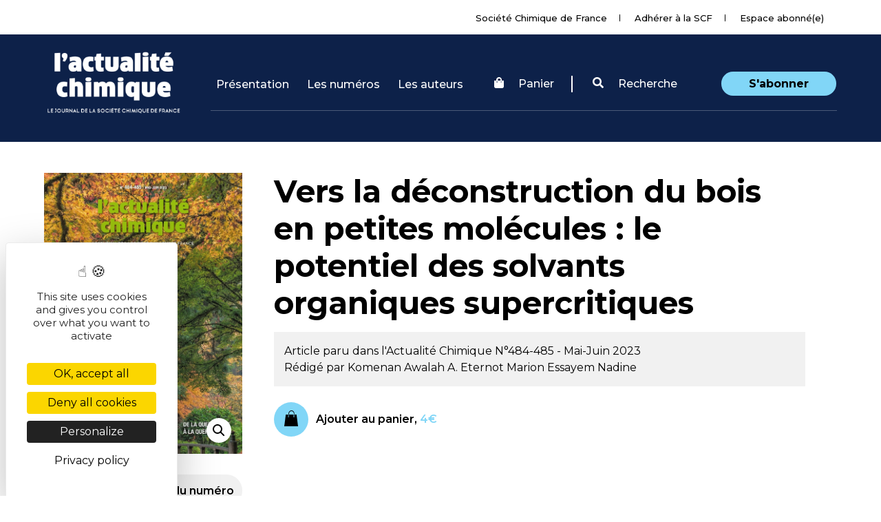

--- FILE ---
content_type: text/html; charset=UTF-8
request_url: https://new.societechimiquedefrance.fr/numero/vers-la-deconstruction-du-bois-en-petites-molecules-le-potentiel-des-solvants-organiques-supercritiques-p62-n484-485/?lang=en
body_size: 14589
content:
<!DOCTYPE html>
<html lang="en-US">
<head>
    <meta charset="UTF-8">
    <meta name="viewport" content="width=device-width, initial-scale=1">
    <meta http-equiv="X-UA-Compatible" content="IE=edge">
    <link rel="profile" href="http://gmpg.org/xfn/11">
    <link rel="alternate" hreflang="fr" href="https://new.societechimiquedefrance.fr/numero/vers-la-deconstruction-du-bois-en-petites-molecules-le-potentiel-des-solvants-organiques-supercritiques-p62-n484-485/" />
<link rel="alternate" hreflang="en" href="https://new.societechimiquedefrance.fr/numero/vers-la-deconstruction-du-bois-en-petites-molecules-le-potentiel-des-solvants-organiques-supercritiques-p62-n484-485/?lang=en" />
<!--cloudflare-no-transform--><script type="text/javascript" src="https://tarteaucitron.io/load.js?domain=new.societechimiquedefrance.fr&uuid=d0d2f50e772bb8c131903b05e49abbfc7997569d"></script>
	<!-- This site is optimized with the Yoast SEO plugin v15.1.1 - https://yoast.com/wordpress/plugins/seo/ -->
	<title>Vers la déconstruction du bois en petites molécules : le potentiel des solvants organiques supercritiques - p62 - N°484-485 - L&#039;Actualité Chimique, le journal de la SCF</title><link rel="preload" as="style" href="https://fonts.googleapis.com/css?family=Montserrat%3A100%2C200%2C300%2C400%2C500%2C600%2C700%2C800%2C900%7COpen%20Sans%3A300%2C300i%2C400%2C400i%2C600%2C600i%2C700%2C800&#038;display=swap" /><link rel="stylesheet" href="https://fonts.googleapis.com/css?family=Montserrat%3A100%2C200%2C300%2C400%2C500%2C600%2C700%2C800%2C900%7COpen%20Sans%3A300%2C300i%2C400%2C400i%2C600%2C600i%2C700%2C800&#038;display=swap" media="print" onload="this.media='all'" /><noscript><link rel="stylesheet" href="https://fonts.googleapis.com/css?family=Montserrat%3A100%2C200%2C300%2C400%2C500%2C600%2C700%2C800%2C900%7COpen%20Sans%3A300%2C300i%2C400%2C400i%2C600%2C600i%2C700%2C800&#038;display=swap" /></noscript><link rel="preload" as="style" href="https://fonts.googleapis.com/css2?family=Montserrat%3Awght%40400%3B500%3B600%3B700&#038;ver=a364b6865132fc8f4ace5566814f7099&#038;display=swap" /><link rel="stylesheet" href="https://fonts.googleapis.com/css2?family=Montserrat%3Awght%40400%3B500%3B600%3B700&#038;ver=a364b6865132fc8f4ace5566814f7099&#038;display=swap" media="print" onload="this.media='all'" /><noscript><link rel="stylesheet" href="https://fonts.googleapis.com/css2?family=Montserrat%3Awght%40400%3B500%3B600%3B700&#038;ver=a364b6865132fc8f4ace5566814f7099&#038;display=swap" /></noscript>
	<meta name="robots" content="index, follow, max-snippet:-1, max-image-preview:large, max-video-preview:-1" />
	<link rel="canonical" href="https://new.societechimiquedefrance.fr/numero/vers-la-deconstruction-du-bois-en-petites-molecules-le-potentiel-des-solvants-organiques-supercritiques-p62-n484-485/" />
	<meta property="og:locale" content="en_US" />
	<meta property="og:type" content="article" />
	<meta property="og:title" content="Vers la déconstruction du bois en petites molécules : le potentiel des solvants organiques supercritiques - p62 - N°484-485 - L&#039;Actualité Chimique, le journal de la SCF" />
	<meta property="og:url" content="https://new.societechimiquedefrance.fr/numero/vers-la-deconstruction-du-bois-en-petites-molecules-le-potentiel-des-solvants-organiques-supercritiques-p62-n484-485/" />
	<meta property="og:site_name" content="Société Chimique de France (SCF)" />
	<meta property="article:modified_time" content="2023-05-22T16:26:44+00:00" />
	<meta name="twitter:card" content="summary_large_image" />
	<script type="application/ld+json" class="yoast-schema-graph">{"@context":"https://schema.org","@graph":[{"@type":"Organization","@id":"https://new.societechimiquedefrance.fr/?lang=en/#organization","name":"Soci\u00e9t\u00e9 Chimique de France (SCF)","url":"https://new.societechimiquedefrance.fr/?lang=en/","sameAs":[],"logo":{"@type":"ImageObject","@id":"https://new.societechimiquedefrance.fr/?lang=en/#logo","inLanguage":"en-US","url":"https://new.societechimiquedefrance.fr/wp-content/uploads/2020/11/logoscf_centre_numeriquervb-e1605823689864.png","width":200,"height":92,"caption":"Soci\u00e9t\u00e9 Chimique de France (SCF)"},"image":{"@id":"https://new.societechimiquedefrance.fr/?lang=en/#logo"}},{"@type":"WebSite","@id":"https://new.societechimiquedefrance.fr/?lang=en/#website","url":"https://new.societechimiquedefrance.fr/?lang=en/","name":"Soci\u00e9t\u00e9 Chimique de France (SCF)","description":"Le r\u00e9seau des chimistes depuis 1857","publisher":{"@id":"https://new.societechimiquedefrance.fr/?lang=en/#organization"},"potentialAction":[{"@type":"SearchAction","target":"https://new.societechimiquedefrance.fr/?lang=en/?s={search_term_string}","query-input":"required name=search_term_string"}],"inLanguage":"en-US"},{"@type":"WebPage","@id":"https://new.societechimiquedefrance.fr/numero/vers-la-deconstruction-du-bois-en-petites-molecules-le-potentiel-des-solvants-organiques-supercritiques-p62-n484-485/#webpage","url":"https://new.societechimiquedefrance.fr/numero/vers-la-deconstruction-du-bois-en-petites-molecules-le-potentiel-des-solvants-organiques-supercritiques-p62-n484-485/","name":"Vers la d\u00e9construction du bois en petites mol\u00e9cules : le potentiel des solvants organiques supercritiques - p62 - N\u00b0484-485 - L'Actualit\u00e9 Chimique, le journal de la SCF","isPartOf":{"@id":"https://new.societechimiquedefrance.fr/?lang=en/#website"},"datePublished":"2023-05-22T15:51:12+00:00","dateModified":"2023-05-22T16:26:44+00:00","breadcrumb":{"@id":"https://new.societechimiquedefrance.fr/numero/vers-la-deconstruction-du-bois-en-petites-molecules-le-potentiel-des-solvants-organiques-supercritiques-p62-n484-485/#breadcrumb"},"inLanguage":"en-US","potentialAction":[{"@type":"ReadAction","target":["https://new.societechimiquedefrance.fr/numero/vers-la-deconstruction-du-bois-en-petites-molecules-le-potentiel-des-solvants-organiques-supercritiques-p62-n484-485/"]}]},{"@type":"BreadcrumbList","@id":"https://new.societechimiquedefrance.fr/numero/vers-la-deconstruction-du-bois-en-petites-molecules-le-potentiel-des-solvants-organiques-supercritiques-p62-n484-485/#breadcrumb","itemListElement":[{"@type":"ListItem","position":1,"item":{"@type":"WebPage","@id":"https://new.societechimiquedefrance.fr/","url":"https://new.societechimiquedefrance.fr/","name":"Accueil"}},{"@type":"ListItem","position":2,"item":{"@type":"WebPage","@id":"https://new.societechimiquedefrance.fr/shop/","url":"https://new.societechimiquedefrance.fr/shop/","name":"Shop"}},{"@type":"ListItem","position":3,"item":{"@type":"WebPage","@id":"https://new.societechimiquedefrance.fr/numero/vers-la-deconstruction-du-bois-en-petites-molecules-le-potentiel-des-solvants-organiques-supercritiques-p62-n484-485/","url":"https://new.societechimiquedefrance.fr/numero/vers-la-deconstruction-du-bois-en-petites-molecules-le-potentiel-des-solvants-organiques-supercritiques-p62-n484-485/","name":"Vers la d\u00e9construction du bois en petites mol\u00e9cules : le potentiel des solvants organiques supercritiques &#8211; p62 &#8211; N\u00b0484-485"}}]}]}</script>
	<!-- / Yoast SEO plugin. -->


<link rel='dns-prefetch' href='//use.fontawesome.com' />
<link rel='dns-prefetch' href='//fonts.googleapis.com' />
<link href='https://fonts.gstatic.com' crossorigin rel='preconnect' />
<link rel="alternate" type="application/rss+xml" title="Société Chimique de France (SCF) &raquo; Feed" href="https://new.societechimiquedefrance.fr/feed/?lang=en" />
<link rel="alternate" type="application/rss+xml" title="Société Chimique de France (SCF) &raquo; Comments Feed" href="https://new.societechimiquedefrance.fr/comments/feed/?lang=en" />
<style type="text/css">
img.wp-smiley,
img.emoji {
	display: inline !important;
	border: none !important;
	box-shadow: none !important;
	height: 1em !important;
	width: 1em !important;
	margin: 0 .07em !important;
	vertical-align: -0.1em !important;
	background: none !important;
	padding: 0 !important;
}
</style>
	<link data-minify="1" rel='stylesheet' id='wp-block-library-css'  href='https://new.societechimiquedefrance.fr/wp-content/cache/min/1/wp-content/plugins/gutenberg/build/block-library/style.css?ver=1760904547' type='text/css' media='all' />
<link data-minify="1" rel='stylesheet' id='wc-block-vendors-style-css'  href='https://new.societechimiquedefrance.fr/wp-content/cache/min/1/wp-content/plugins/woocommerce/packages/woocommerce-blocks/build/vendors-style.css?ver=1760904547' type='text/css' media='all' />
<link data-minify="1" rel='stylesheet' id='wc-block-style-css'  href='https://new.societechimiquedefrance.fr/wp-content/cache/min/1/wp-content/plugins/woocommerce/packages/woocommerce-blocks/build/style.css?ver=1760904547' type='text/css' media='all' />
<style id='global-styles-inline-css' type='text/css'>
:root{--wp--preset--color--black:#000000;--wp--preset--color--cyan-bluish-gray:#abb8c3;--wp--preset--color--light-green-cyan:#7bdcb5;--wp--preset--color--luminous-vivid-amber:#fcb900;--wp--preset--color--luminous-vivid-orange:#ff6900;--wp--preset--color--pale-cyan-blue:#8ed1fc;--wp--preset--color--pale-pink:#f78da7;--wp--preset--color--vivid-cyan-blue:#0693e3;--wp--preset--color--vivid-green-cyan:#00d084;--wp--preset--color--vivid-purple:#9b51e0;--wp--preset--color--vivid-red:#cf2e2e;--wp--preset--color--white:#ffffff;--wp--preset--font-size--small:13;--wp--preset--font-size--normal:16;--wp--preset--font-size--medium:20;--wp--preset--font-size--large:36;--wp--preset--font-size--huge:48;--wp--preset--gradient--blush-bordeaux:linear-gradient(135deg,rgb(254,205,165) 0%,rgb(254,45,45) 50%,rgb(107,0,62) 100%);--wp--preset--gradient--blush-light-purple:linear-gradient(135deg,rgb(255,206,236) 0%,rgb(152,150,240) 100%);--wp--preset--gradient--cool-to-warm-spectrum:linear-gradient(135deg,rgb(74,234,220) 0%,rgb(151,120,209) 20%,rgb(207,42,186) 40%,rgb(238,44,130) 60%,rgb(251,105,98) 80%,rgb(254,248,76) 100%);--wp--preset--gradient--electric-grass:linear-gradient(135deg,rgb(202,248,128) 0%,rgb(113,206,126) 100%);--wp--preset--gradient--light-green-cyan-to-vivid-green-cyan:linear-gradient(135deg,rgb(122,220,180) 0%,rgb(0,208,130) 100%);--wp--preset--gradient--luminous-dusk:linear-gradient(135deg,rgb(255,203,112) 0%,rgb(199,81,192) 50%,rgb(65,88,208) 100%);--wp--preset--gradient--luminous-vivid-amber-to-luminous-vivid-orange:linear-gradient(135deg,rgba(252,185,0,1) 0%,rgba(255,105,0,1) 100%);--wp--preset--gradient--luminous-vivid-orange-to-vivid-red:linear-gradient(135deg,rgba(255,105,0,1) 0%,rgb(207,46,46) 100%);--wp--preset--gradient--midnight:linear-gradient(135deg,rgb(2,3,129) 0%,rgb(40,116,252) 100%);--wp--preset--gradient--pale-ocean:linear-gradient(135deg,rgb(255,245,203) 0%,rgb(182,227,212) 50%,rgb(51,167,181) 100%);--wp--preset--gradient--very-light-gray-to-cyan-bluish-gray:linear-gradient(135deg,rgb(238,238,238) 0%,rgb(169,184,195) 100%);--wp--preset--gradient--vivid-cyan-blue-to-vivid-purple:linear-gradient(135deg,rgba(6,147,227,1) 0%,rgb(155,81,224) 100%);}
</style>
<link data-minify="1" rel='stylesheet' id='menu-image-css'  href='https://new.societechimiquedefrance.fr/wp-content/cache/min/1/wp-content/plugins/menu-image/includes/css/menu-image.css?ver=1760904547' type='text/css' media='all' />
<link data-minify="1" rel='stylesheet' id='dashicons-css'  href='https://new.societechimiquedefrance.fr/wp-content/cache/min/1/wp-includes/css/dashicons.min.css?ver=1760904547' type='text/css' media='all' />
<link rel='stylesheet' id='photoswipe-css'  href='https://new.societechimiquedefrance.fr/wp-content/plugins/woocommerce/assets/css/photoswipe/photoswipe.min.css?ver=4.6.0' type='text/css' media='all' />
<link rel='stylesheet' id='photoswipe-default-skin-css'  href='https://new.societechimiquedefrance.fr/wp-content/plugins/woocommerce/assets/css/photoswipe/default-skin/default-skin.min.css?ver=4.6.0' type='text/css' media='all' />
<link data-minify="1" rel='stylesheet' id='woocommerce-layout-css'  href='https://new.societechimiquedefrance.fr/wp-content/cache/min/1/wp-content/plugins/woocommerce/assets/css/woocommerce-layout.css?ver=1760904547' type='text/css' media='all' />
<link data-minify="1" rel='stylesheet' id='woocommerce-smallscreen-css'  href='https://new.societechimiquedefrance.fr/wp-content/cache/min/1/wp-content/plugins/woocommerce/assets/css/woocommerce-smallscreen.css?ver=1760904547' type='text/css' media='only screen and (max-width: 768px)' />
<link data-minify="1" rel='stylesheet' id='woocommerce-general-css'  href='https://new.societechimiquedefrance.fr/wp-content/cache/min/1/wp-content/plugins/woocommerce/assets/css/woocommerce.css?ver=1760904547' type='text/css' media='all' />
<style id='woocommerce-inline-inline-css' type='text/css'>
.woocommerce form .form-row .required { visibility: visible; }
</style>
<link data-minify="1" rel='stylesheet' id='wpml-legacy-horizontal-list-0-css'  href='https://new.societechimiquedefrance.fr/wp-content/cache/min/1/wp-content/plugins/sitepress-multilingual-cms/templates/language-switchers/legacy-list-horizontal/style.css?ver=1760904547' type='text/css' media='all' />
<link data-minify="1" rel='stylesheet' id='wpml-menu-item-0-css'  href='https://new.societechimiquedefrance.fr/wp-content/cache/min/1/wp-content/plugins/sitepress-multilingual-cms/templates/language-switchers/menu-item/style.css?ver=1760904547' type='text/css' media='all' />
<link rel='stylesheet' id='wp-bootstrap-starter-bootstrap-css-css'  href='https://new.societechimiquedefrance.fr/wp-content/themes/wp-bootstrap-starter/inc/assets/css/bootstrap.min.css?ver=a364b6865132fc8f4ace5566814f7099' type='text/css' media='all' />
<link data-minify="1" rel='stylesheet' id='wp-bootstrap-pro-fontawesome-cdn-css'  href='https://new.societechimiquedefrance.fr/wp-content/cache/min/1/releases/v5.8.2/css/all.css?ver=1760904547' type='text/css' media='all' />
<link rel='stylesheet' id='wp-bootstrap-starter-datepickercss-css'  href='https://new.societechimiquedefrance.fr/wp-content/themes/wp-bootstrap-starter/inc/assets/datepicker/datepicker.min.css?ver=a364b6865132fc8f4ace5566814f7099' type='text/css' media='all' />
<link data-minify="1" rel='stylesheet' id='wp-bootstrap-starter-style-css'  href='https://new.societechimiquedefrance.fr/wp-content/cache/min/1/wp-content/themes/wp-bootstrap-starter/style.css?ver=1760904547' type='text/css' media='all' />

<link data-minify="1" rel='stylesheet' id='wp-bootstrap-starter-montserrat-opensans-css'  href='https://new.societechimiquedefrance.fr/wp-content/cache/min/1/wp-content/themes/wp-bootstrap-starter/inc/assets/css/presets/typography/montserrat-opensans.css?ver=1760904547' type='text/css' media='all' />

<link rel='stylesheet' id='bootstrap-select-css'  href='https://new.societechimiquedefrance.fr/wp-content/themes/wp-bootstrap-starter/inc/assets/css/bootstrap-select.min.css?ver=a364b6865132fc8f4ace5566814f7099' type='text/css' media='all' />
<link data-minify="1" rel='stylesheet' id='theme-css'  href='https://new.societechimiquedefrance.fr/wp-content/cache/min/1/wp-content/themes/wp-bootstrap-starter/inc/assets/css/style.css?ver=1760904547' type='text/css' media='all' />
<link rel='stylesheet' id='owl-carousel-css'  href='https://new.societechimiquedefrance.fr/wp-content/themes/wp-bootstrap-starter/inc/assets/owl-carousel/assets/owl.carousel.min.css?ver=a364b6865132fc8f4ace5566814f7099' type='text/css' media='all' />
<link rel='stylesheet' id='owl-carousel-theme-css'  href='https://new.societechimiquedefrance.fr/wp-content/themes/wp-bootstrap-starter/inc/assets/owl-carousel/assets/owl.theme.default.min.css?ver=a364b6865132fc8f4ace5566814f7099' type='text/css' media='all' />
<link rel='stylesheet' id='dropzone-css'  href='https://new.societechimiquedefrance.fr/wp-content/themes/wp-bootstrap-starter/inc/assets/dropzone/dropzone.min.css?ver=a364b6865132fc8f4ace5566814f7099' type='text/css' media='all' />
<link rel='stylesheet' id='dropzone-basic-css'  href='https://new.societechimiquedefrance.fr/wp-content/themes/wp-bootstrap-starter/inc/assets/dropzone/basic.min.css?ver=a364b6865132fc8f4ace5566814f7099' type='text/css' media='all' />
<link data-minify="1" rel='stylesheet' id='cstfont-cal-css'  href='https://new.societechimiquedefrance.fr/wp-content/cache/min/1/wp-content/themes/wp-bootstrap-starter/inc/assets/fonts/scf-cal-v1.0/style.css?ver=1760904547' type='text/css' media='all' />
<script type='text/javascript' src='https://new.societechimiquedefrance.fr/wp-includes/js/jquery/jquery.js?ver=1.12.4-wp' id='jquery-core-js'></script>
<!--[if lt IE 9]>
<script type='text/javascript' src='https://new.societechimiquedefrance.fr/wp-content/themes/wp-bootstrap-starter/inc/assets/js/html5.js?ver=3.7.0' id='html5hiv-js'></script>
<![endif]-->
<link rel="https://api.w.org/" href="https://new.societechimiquedefrance.fr/wp-json/" /><link rel="alternate" type="application/json" href="https://new.societechimiquedefrance.fr/wp-json/wp/v2/product/192516" /><link rel="EditURI" type="application/rsd+xml" title="RSD" href="https://new.societechimiquedefrance.fr/xmlrpc.php?rsd" />
<link rel="wlwmanifest" type="application/wlwmanifest+xml" href="https://new.societechimiquedefrance.fr/wp-includes/wlwmanifest.xml" /> 

<link rel='shortlink' href='https://new.societechimiquedefrance.fr/?p=192516&#038;lang=en' />
<link rel="alternate" type="application/json+oembed" href="https://new.societechimiquedefrance.fr/wp-json/oembed/1.0/embed?url=https%3A%2F%2Fnew.societechimiquedefrance.fr%2Fnumero%2Fvers-la-deconstruction-du-bois-en-petites-molecules-le-potentiel-des-solvants-organiques-supercritiques-p62-n484-485%2F%3Flang%3Den" />
<link rel="alternate" type="text/xml+oembed" href="https://new.societechimiquedefrance.fr/wp-json/oembed/1.0/embed?url=https%3A%2F%2Fnew.societechimiquedefrance.fr%2Fnumero%2Fvers-la-deconstruction-du-bois-en-petites-molecules-le-potentiel-des-solvants-organiques-supercritiques-p62-n484-485%2F%3Flang%3Den&#038;format=xml" />
<meta name="generator" content="WPML ver:4.4.3 stt:1,4;" />
<link rel="pingback" href="https://new.societechimiquedefrance.fr/xmlrpc.php">    <style type="text/css">
        #page-sub-header { background: #fff; }
    </style>
    	<noscript><style>.woocommerce-product-gallery{ opacity: 1 !important; }</style></noscript>
		<style type="text/css">
			.site-title,
		.site-description {
			position: absolute;
			clip: rect(1px, 1px, 1px, 1px);
		}
		</style>
	<link rel="icon" href="https://new.societechimiquedefrance.fr/wp-content/uploads/2020/11/cropped-logo_square-32x32.png" sizes="32x32" />
<link rel="icon" href="https://new.societechimiquedefrance.fr/wp-content/uploads/2020/11/cropped-logo_square-192x192.png" sizes="192x192" />
<link rel="apple-touch-icon" href="https://new.societechimiquedefrance.fr/wp-content/uploads/2020/11/cropped-logo_square-180x180.png" />
<meta name="msapplication-TileImage" content="https://new.societechimiquedefrance.fr/wp-content/uploads/2020/11/cropped-logo_square-270x270.png" />
<noscript><style id="rocket-lazyload-nojs-css">.rll-youtube-player, [data-lazy-src]{display:none !important;}</style></noscript>    <link data-minify="1" rel="stylesheet" href="https://new.societechimiquedefrance.fr/wp-content/cache/min/1/wp-content/themes/wp-bootstrap-starter/style-actualite_chimique.css?ver=1760904547" type="text/css" media="all">
</head>

<body class="product-template-default single single-product postid-192516 theme-wp-bootstrap-starter woocommerce woocommerce-page woocommerce-no-js group-blog elementor-default elementor-kit-136294">

<div id="actu-chimique" class="site">
        <div class="top_header text-right">
            <div class="container no_padding">
                <nav class="nav_top displayInlineBlock">

                    <ul>
                        <li class=""><a href="https://new.societechimiquedefrance.fr">Société Chimique de France</a></li>

                                                <li><a href="https://new.societechimiquedefrance.fr/adherer-a-la-scf/">Adhérer à la SCF</a></li>

                        
                        <li><a href="https://new.societechimiquedefrance.fr/login/">Espace abonné(e)</a></li>
                    </ul>
                </nav>
                <div class="d-none bloc_langues displayInlineBlock">
                    <select name="langue_pages" id="langue_pages" class="selectpicker">
                        <option value="FR">FR</option>
                        <option value="EN">EN</option>
                    </select>

                <div id="langue" class="collapse navbar-collapse justify-content-end"><ul id="menu-langue" class="navbar-nav"><li itemscope="itemscope" itemtype="https://www.schema.org/SiteNavigationElement" id="menu-item-wpml-ls-196-en" class="menu-item wpml-ls-slot-196 wpml-ls-item wpml-ls-item-en wpml-ls-current-language wpml-ls-menu-item wpml-ls-last-item menu-item-type-wpml_ls_menu_item menu-item-object-wpml_ls_menu_item menu-item-has-children dropdown menu-item-wpml-ls-196-en nav-item"><a title="EN" href="#" data-toggle="dropdown" aria-haspopup="true" aria-expanded="false" class="dropdown-toggle nav-link p" id="menu-item-dropdown-wpml-ls-196-en"><span class="wpml-ls-display">EN</span></a>
<ul class="dropdown-menu" aria-labelledby="menu-item-dropdown-wpml-ls-196-en" role="menu">
	<li itemscope="itemscope" itemtype="https://www.schema.org/SiteNavigationElement" id="menu-item-wpml-ls-196-fr" class="menu-item wpml-ls-slot-196 wpml-ls-item wpml-ls-item-fr wpml-ls-menu-item wpml-ls-first-item menu-item-type-wpml_ls_menu_item menu-item-object-wpml_ls_menu_item menu-item-wpml-ls-196-fr nav-item"><a title="FR" href="https://new.societechimiquedefrance.fr/numero/vers-la-deconstruction-du-bois-en-petites-molecules-le-potentiel-des-solvants-organiques-supercritiques-p62-n484-485/" class="dropdown-item"><span class="wpml-ls-display">FR</span></a></li>
</ul>
</li>
</ul></div>
                </div>
            </div>
        </div>
	<a class="skip-link screen-reader-text" href="#content">Skip to content</a>

	<header id="masthead" class="navbar navbar-expand-lg navbar-dark /*fixed-top*/" role="banner">

        <div class="container">

            <div class="navbar-brand">
                                            <a href="https://new.societechimiquedefrance.fr/lactualite-chimique-le-journal-de-la-scf/?lang=en">
                            <img id="logo" src="data:image/svg+xml,%3Csvg%20xmlns='http://www.w3.org/2000/svg'%20viewBox='0%200%200%200'%3E%3C/svg%3E" alt="Société Chimique de France (SCF)" data-lazy-src="https://new.societechimiquedefrance.fr/wp-content/uploads/2019/12/logo-AC.png"><noscript><img id="logo" src="https://new.societechimiquedefrance.fr/wp-content/uploads/2019/12/logo-AC.png" alt="Société Chimique de France (SCF)"></noscript>
                        </a>
                    
                </div>
            <nav class="d-none d-lg-flex navbar navbar-expand-xl fixpaddingheader">

                <button class="navbar-toggler" type="button" data-toggle="collapse" data-target="#main-nav" aria-controls="" aria-expanded="false" aria-label="Toggle navigation">
                    <span class="navbar-toggler-icon"></span>
                </button>

                <div id="main-nav" class="collapse navbar-collapse"><ul id="menu-menu-actualite-chimique" class="navbar-nav"><li itemscope="itemscope" itemtype="https://www.schema.org/SiteNavigationElement" id="menu-item-151725" class="menu-item menu-item-type-post_type menu-item-object-page menu-item-151725 nav-item"><a title="Présentation" href="https://new.societechimiquedefrance.fr/lactualite-chimique-le-journal-de-la-scf/qui-sommes-nous/" class="nav-link">Présentation</a></li>
<li itemscope="itemscope" itemtype="https://www.schema.org/SiteNavigationElement" id="menu-item-133044" class="menu-item menu-item-type-post_type menu-item-object-page menu-item-133044 nav-item"><a title="Les numéros" href="https://new.societechimiquedefrance.fr/shop/?lang=en" class="nav-link">Les numéros</a></li>
<li itemscope="itemscope" itemtype="https://www.schema.org/SiteNavigationElement" id="menu-item-155882" class="menu-item menu-item-type-custom menu-item-object-custom menu-item-155882 nav-item"><a title="Les auteurs" href="https://new.societechimiquedefrance.fr/auteur/" class="nav-link">Les auteurs</a></li>
</ul></div>
             <div id="login-search" class="">
                <ul class=" list-inline">
                                        <li class="list-inline-item">

                        <a href="https://new.societechimiquedefrance.fr/cart/?lang=en"><i class="fa fa-shopping-bag"></i>
                            <!--<img class="align-middle" src="data:image/svg+xml,%3Csvg%20xmlns='http://www.w3.org/2000/svg'%20viewBox='0%200%200%200'%3E%3C/svg%3E" data-lazy-src="https://new.societechimiquedefrance.fr/wp-content/themes/wp-bootstrap-starter/img/icons/shop_cart_white.svg"><noscript><img class="align-middle" src="https://new.societechimiquedefrance.fr/wp-content/themes/wp-bootstrap-starter/img/icons/shop_cart_white.svg"></noscript></img>
                            <span class="align-middle">
                             Panier
                            </span>-->
							Panier
                        </a>
                        </li>
                                        <li class="list-inline-item search-form" data-toggle="collapse" href="#opensearch" role="button" aria-expanded="false" aria-controls="opensearch" ><a href="#"><i class="fa fa-search"></i> Recherche</a></li>
                                        <li class="list-inline-item"><a href="https://new.societechimiquedefrance.fr/abonnement-a-lactualite-chimique/" class="sabonner ">S'abonner</a></li>
                                    </ul>
            </div>
            </nav>
        </div>
        <span class="bloc_opener_menu">Menu</span>
        <div class="mobile_nav d-none">


                <div class="mt-5"><ul id="menu-menu-actualite-chimique-1" class=""><li itemscope="itemscope" itemtype="https://www.schema.org/SiteNavigationElement" class="menu-item menu-item-type-post_type menu-item-object-page menu-item-151725 nav-item"><a title="Présentation" href="https://new.societechimiquedefrance.fr/lactualite-chimique-le-journal-de-la-scf/qui-sommes-nous/" class="nav-link">Présentation</a></li>
<li itemscope="itemscope" itemtype="https://www.schema.org/SiteNavigationElement" class="menu-item menu-item-type-post_type menu-item-object-page menu-item-133044 nav-item"><a title="Les numéros" href="https://new.societechimiquedefrance.fr/shop/?lang=en" class="nav-link">Les numéros</a></li>
<li itemscope="itemscope" itemtype="https://www.schema.org/SiteNavigationElement" class="menu-item menu-item-type-custom menu-item-object-custom menu-item-155882 nav-item"><a title="Les auteurs" href="https://new.societechimiquedefrance.fr/auteur/" class="nav-link">Les auteurs</a></li>
</ul></div>
            <div class="mobile_nav_bottom">
                <a data-toggle="collapse" href="#opensearch" role="button" aria-expanded="false" aria-controls="opensearch" class="bg-search d-block">Rechercher</a>
                <a href="https://new.societechimiquedefrance.fr/login/" class="bg-user d-block">My account</a>
                <a href="https://new.societechimiquedefrance.fr" class="bg-news d-block">Société Chimique de France</a>
                                <a href="https://new.societechimiquedefrance.fr/cart/?lang=en" class="bg-shop d-block">Panier</a>
                            </div>
                        <a href="https://new.societechimiquedefrance.fr/abonnement-a-lactualite-chimique/" class="btn btn-outline bg-right-arrow">S'abonner</a>
                    </div>

	</header><!-- #masthead -->

	<div id="opensearch" class="collapse">
	        <div class="container ">
    	        <div class="row pt-5 mt-5">
    	            <div class="col-md-3 order-2 order-md-1">
    	                <span class="searchtitle">Votre recherche :</span>
    	            </div>
    	            <div class="col-md-8 order-3 order-md-2">
    	               <input type="text" id="searchinput" name="searchbar" />
    	            </div>
    	            <div class="col-md-1 text-right d-block pr-0 order-1 order-md-3">
                        <svg data-toggle="collapse" href="#opensearch" role="button" aria-expanded="false" aria-controls="opensearch" width="40px" height="41px" viewBox="0 0 40 41" version="1.1" xmlns="http://www.w3.org/2000/svg" xmlns:xlink="http://www.w3.org/1999/xlink">
                            <!-- Generator: Sketch 55.1 (78136) - https://sketchapp.com -->
                            <title>noun_Close_660271</title>
                            <desc>Created with Sketch.</desc>
                            <g id="Page-1" stroke="none" stroke-width="1" fill="none" fill-rule="evenodd">
                                <g id="00-Home-recherche" transform="translate(-1319.000000, -146.000000)" fill="#FFFFFF" fill-rule="nonzero">
                                    <g id="noun_Close_660271" transform="translate(1319.000000, 146.000000)">
                                        <g id="Group" transform="translate(0.000000, 0.303724)">
                                            <path d="M20,0.172466667 C8.95430524,0.172466667 0,9.1267719 0,20.1724667 C0,31.2181614 8.95430524,40.1724667 20,40.1724667 C31.0456948,40.1724667 40,31.2181614 40,20.1724667 C40,9.1267719 31.0456948,0.172466667 20,0.172466667 Z M28.0952381,11.0950857 C28.4914789,11.0853961 28.8523057,11.3221054 29.0012199,11.6894271 C29.1501341,12.0567487 29.056007,12.4778988 28.764881,12.7468714 L21.3392857,20.1724667 L28.764881,27.583181 C29.014683,27.8207487 29.1166213,28.1747531 29.0314169,28.5087886 C28.9462124,28.8428241 28.6871651,29.1047498 28.3540915,29.1936399 C28.0210178,29.28253 27.6659087,29.1845095 27.4255952,28.9373476 L20,21.5117524 L12.5744048,28.9373476 C12.3340913,29.1845095 11.9789822,29.28253 11.6459085,29.1936399 C11.3128349,29.1047498 11.0537876,28.8428241 10.9685831,28.5087886 C10.8833787,28.1747531 10.985317,27.8207487 11.235119,27.583181 L18.6607143,20.1724667 L11.235119,12.7468714 C10.9657188,12.4896607 10.8709655,12.0990161 10.9925845,11.7469612 C11.1142034,11.3949063 11.4298768,11.1460455 11.8005952,11.1099667 C12.0880583,11.0820174 12.3726761,11.1860124 12.5744048,11.3927048 L20,18.8183 L27.4255952,11.3927048 C27.5725334,11.2397917 27.7663007,11.1402896 27.9761905,11.1099667 C28.0155209,11.1025096 28.0552823,11.0975394 28.0952381,11.0950857 Z" id="Shape"></path>
                                        </g>
                                    </g>
                                </g>
                            </g>
                        </svg>
    	            </div>

    	        </div>
    	        <div class="row py-5" id="resultSearch">

    	        </div>
    	    </div>
    	</div>


	<div id="content" class="site-numero ">
		<div class="container">

				


					<div class="row pb-5 article-numero-ac">

			   			<div class="col-xs-12 col-md-3 p-0">
							<div class="sticky-top">

									<div class="woocommerce-product-gallery woocommerce-product-gallery--with-images woocommerce-product-gallery--columns-4 images" data-columns="4" style="opacity: 0; transition: opacity .25s ease-in-out;">
	<figure class="woocommerce-product-gallery__wrapper">
		<div data-thumb="https://new.societechimiquedefrance.fr/wp-content/uploads/2023/05/484-485-Couverture-100x100.jpg" data-thumb-alt="" class="woocommerce-product-gallery__image"><a href="https://new.societechimiquedefrance.fr/wp-content/uploads/2023/05/484-485-Couverture.jpg"><img width="595" height="842" src="https://new.societechimiquedefrance.fr/wp-content/uploads/2023/05/484-485-Couverture.jpg" class="wp-post-image" alt="" title="484-485-Couverture" data-caption="" data-src="https://new.societechimiquedefrance.fr/wp-content/uploads/2023/05/484-485-Couverture.jpg" data-large_image="https://new.societechimiquedefrance.fr/wp-content/uploads/2023/05/484-485-Couverture.jpg" data-large_image_width="595" data-large_image_height="842" srcset="https://new.societechimiquedefrance.fr/wp-content/uploads/2023/05/484-485-Couverture.jpg 595w, https://new.societechimiquedefrance.fr/wp-content/uploads/2023/05/484-485-Couverture-212x300.jpg 212w, https://new.societechimiquedefrance.fr/wp-content/uploads/2023/05/484-485-Couverture-288x408.jpg 288w, https://new.societechimiquedefrance.fr/wp-content/uploads/2023/05/484-485-Couverture-17x24.jpg 17w, https://new.societechimiquedefrance.fr/wp-content/uploads/2023/05/484-485-Couverture-25x36.jpg 25w, https://new.societechimiquedefrance.fr/wp-content/uploads/2023/05/484-485-Couverture-34x48.jpg 34w" sizes="(max-width: 595px) 100vw, 595px" /></a></div>	</figure>
</div>

							<div class="boutonshopping-gray">
			   					<a href="https://new.societechimiquedefrance.fr/numero/n484-485-mai-2023-juin-2023/?lang=en">Retour au sommaire du numéro</a>
			   				</div>

							</div>
			   			</div>

						<div class="col-xs-12 col-md-9 px-5">

							<h1>Vers la déconstruction du bois en petites molécules : le potentiel des solvants organiques supercritiques</h1>



		   			 	<div class="signature">
							Article paru dans l'Actualité Chimique		   			 		<a href="https://new.societechimiquedefrance.fr/issue/n-mai-1970-2/">
		   			 			N°484-485 - Mai-Juin 2023		   			 		</a>
		   			 	<br/>

						<!---->
							Rédigé par	              								              			<a href="https://new.societechimiquedefrance.fr/?post_type=auteur&#038;p=192433">
					              				 Komenan Awalah A.					              			</a>
			              									              			<a href="https://new.societechimiquedefrance.fr/?post_type=auteur&#038;p=192434">
					              				 Eternot Marion					              			</a>
			              									              			<a href="https://new.societechimiquedefrance.fr/auteur/essayem-nadine/">
					              				 Essayem Nadine					              			</a>
			              										</div>


							
							

		              					              		<a href="?add-to-cart=192516" class="align-middle btnsommaire achatsommaire">
			              			<span class="iconproduit d-inline-block align-middle mr-2"></span>
			              			<span class="d-inline-block align-middle">
				              			Ajouter au panier, <span class="quadricolore">4€</span>
			              			</span>
			               		</a>
		              		

						</div>
					</div>



							</div>
	</div>

 
</div><!-- #page -->

    <footer id="footer">
        <div class="bloc_newsletter">
            <div class="container">
                <div class="row_noflex">
                    <h2 class="title col-sm-7 no_float_xs">Abonnez-vous à la lettre SCF Info en ligne</h2>
                    <div class="boutons col-sm-5 float_right no_float_xs">
                        <a href="https://societechimiquedefrance.us1.list-manage.com/subscribe/post?u=14a11848e0c2bac1583ac67a5&id=8f41e46d5b" target="_blank" class="link_more border_btn black">S'inscrire</a>
                        <a href="/education-et-societe/newsletter-scf-info/" class="link_more border_btn black">Voir la dernière lettre</a>
                    </div>
                </div>
            </div>
        </div>
        <div class="blocs_links_footer">
            <div class="container no_padding">
                <div class="row_noflex">
                
                    

    <div class="bloc col-sm-2 no_float_sm">
    
                    <section id="custom_html-2" class="widget_text widget widget_custom_html"><h3 class="widget-title">Le Réseau</h3><div class="textwidget custom-html-widget"><ul>
    <li><a href="/le-reseau/strategie/">Présentation</a></li>
    <li><a href="/le-reseau/entites/">Entités</a></li>
    <li><a href="/le-reseau/partenaires/">Partenaires</a></li>
    <li><a href="/le-reseau/histoire-de-la-scf/">Histoire de la SCF</a></li>
    <li><a href="/le-reseau/gouvernance/">Gouvernance</a></li>
    <li><a href="/le-reseau/industrie/">Industrie</a></li>
</ul></div></section>            </div>
    <div class="bloc col-sm-2 no_float_sm">
                    <section id="custom_html-3" class="widget_text widget widget_custom_html"><h3 class="widget-title">Actualités &#038; évènements</h3><div class="textwidget custom-html-widget"><ul>
    <li><a href="/actualites/">Actualités Chimie</a></li>
    <li><a href="/actualites/">Actualités SCF</a></li>
    <li><a href="/Events/">Évènements Chimie</a></li>
    <li><a href="/Events/">Évènements SCF</a></li>
</ul></div></section>            </div>
    <div class="bloc col-sm-2 no_float_sm">
                    <section id="custom_html-4" class="widget_text widget widget_custom_html"><h3 class="widget-title">Distinctions &#038; subventions</h3><div class="textwidget custom-html-widget"><ul>
    <li><a href="/distinctions_cat/achille-le-bel/">Prix Achille Le Bel</a></li>
    <li><a href="/distinctions_cat/felix-trombe/">Prix Félix Trombe</a></li>
    <li><a href="/distinctions_cat/pierre-sue/">Prix Pierre Süe</a></li>
    <li><a href="/distinctions_cat/medaille-lavoisier/">Médaille Lavoisier</a></li>
    <li><a href="/distinctions_cat/medaille-du-centenaire/">Médaille du Centenaire</a></li>
    <li><a href="/distinctions_cat/membres-distingues-membres-distingues/">Membres Distingués</a></li>
    <li><a href="/distinctions_cat/les-prix-binationaux/">Prix Binationaux</a></li>
    <li><a href="/prix-et-distinctions/">Prix des Entités</a></li>
    <li><a href="/subventions/">Subventions</a></li>
</ul></div></section>            </div>
    <div class="bloc col-sm-2 no_float_sm">
                    <section id="custom_html-5" class="widget_text widget widget_custom_html"><h3 class="widget-title">Éducation &#038; société</h3><div class="textwidget custom-html-widget"><ul>
    <li><a href="/category/videos/">Vidéos</a></li>
    <li><a href="/ouvrages/">Bibliothèque</a></li>
    <li><a href="/education-et-societe/ac-decouverte/">AC Découverte</a></li>
    <li><a href="/produit_du_jour/">Fiches Produits</a></li>
</ul></div></section>                            <section id="custom_html-6" class="widget_text widget widget_custom_html"><h3 class="widget-title">Emploi &#038; insertion</h3><div class="textwidget custom-html-widget"><ul class="mt-2">
    <li><a href="/emplois/">Vous cherchez un emploi ?</a></li>
    <li><a href="/emplois/offre-demploi/">Vous recrutez ?</a></li>
</ul></div></section>            </div>
    <div class="bloc social_links col-sm-2 no_float_sm">
                    <section id="custom_html-7" class="widget_text widget widget_custom_html"><div class="textwidget custom-html-widget">                            <ul>
                                <li><a href="https://www.linkedin.com/company/soci-t-chimique-de-france/" target="_blank" rel="noopener noreferrer"><i class="fab fa-2x fa-linkedin"></i></a></li>
                                <li><a href="https://twitter.com/reseauscf" target="_blank" rel="noopener noreferrer"><i class="fab fa-2x fa-twitter"></i></a></li>
                                <li><a href="https://www.facebook.com/SocieteChimiquedeFrance" target="_blank" rel="noopener noreferrer"><i class="fab fa-2x fa-facebook"></i></a></li>
																<li><a href="https://www.instagram.com/scf_chimie/" target="_blank" rel="noopener noreferrer"><i class="fab fa-2x fa-instagram"></i></a></li>
															  <li><a href="https://www.youtube.com/channel/UCi995V34WCaKbvFhuiXJy0Q" target="_blank" rel="noopener noreferrer"><i class="fab fa-2x fa-youtube"></i></a></li>
                            </ul>
</div></section>            </div>


                </div>
            </div>    
        </div>
        <div class="copyright_footer">
            <div class="container no_padding">
                <div class="row_noflex">
                    <nav class="nav_legales col-sm-6 float_right no_float_sm text-right">
                        <div>
                            <ul>
                    			<li><a href="https://new.societechimiquedefrance.fr/conditions-generales-dutilisation/">CGU</a></li>
								<li><a href="https://new.societechimiquedefrance.fr/conditions-generales-de-vente/">CGV</a></li>
								<li><a href="https://new.societechimiquedefrance.fr/politique-de-confidentialite/">Politique de confidentialité</a></li>
								<li><a href="https://new.societechimiquedefrance.fr/cookies/">Cookies</a></li>
                                <li><a href="https://new.societechimiquedefrance.fr/contactez-nous/">Contact</a></li>
                            </ul>
                        </div>
                    </nav>
                    <div class="copyright col-sm-6 no_float_sm text-left">
                        <p>© Société Chimique de France  - 2026</p>
                    </div>
                </div>
            </div>
        </div>
    </footer>



<script type="text/javascript">

jQuery( function ( $ ) {
    'use strict';
    
    
    $("body").on('click', ".search-form" ,function(e){
        
        $('#opensearch').collapse('hide');	
    });
    
     /*BARRE DE RECHERCHE */

    var UrlSearch = "https://new.societechimiquedefrance.fr/wp-json/scfsearch/v1/1";
    var wto;

    $('#searchinput').keyup(function(e){
        if(e.keyCode == 13)
        {
            $(this).trigger("validate_that");
            var valSearch = $(this).val();
            window.location.href = 'https://new.societechimiquedefrance.fr?s='+valSearch;
        }
    });


/*    $('#searchinput').on('change', function(e){
        $(this).trigger("validate_that");
    });
*/    
    // $('#searchinput').bind('validate_that', function(e){
        
    // var $that = $(this);
    // var valSearch = $that.val();
                
    //   clearTimeout(wto);
    //   wto = setTimeout(function() {

    //     $.get( UrlSearch , { search: valSearch }, function(data){
        
    //         var genHTML = "<div class='col-md-3'></div><div class='col-md-9'><div class='row'>";
        
    //         $.each(data, function(i, posts) {
    //             genHTML += "<div class='col-md-4'>";
    //             var cat_name = '';
                
    //             switch (i) {
    //                 case 'distinctions':
    //                     cat_name = "Distinctions";
    //                     break;
    //                 case 'produits':
    //                     cat_name = "Product of the day"; 
    //                     break;
    //                 case 'post':
    //                     cat_name = "News"; 
    //                     break;
    //                 case 'reseaux':
    //                     cat_name = "Networks' news"; 
    //                     break;
    //                 case 'events':
    //                     cat_name = "Events"; 
    //                     break;
    //                 case 'ouvrages':
    //                     cat_name = "Ouvrages"; 
    //                     break;
    //                 case 'product':
    //                     cat_name = "Numéro/Article AC"; 
    //                     break;
                    
    //                 default:
    //                     cat_name = i;
    //                     break;
    //             }
    //             genHTML += "<span class='titleSearhCat'>"+cat_name+" ("+posts.length+")</span>";
                
    //             var NumPost = 0;
    //             var SeeMore = false;
                
    //             $.each(posts, function(k, post) {
                    
    //                 if(NumPost < 5){
    //                     genHTML += "<a class='linkgui' href='"+post.guid+"'>"+post.post_title+"</a>";
    //                 }else{
    //                     SeeMore = true;
    //                 }
                    
    //                 NumPost++;
                    
    //             });
                
    //             if(SeeMore){
                    
    //                 genHTML += "<a class='btn btn-info' href='https://new.societechimiquedefrance.fr?s="+valSearch+"'>Display results</a>";

    //             }
                
    //             genHTML += "</div>";
                
    //         });
            
    //         genHTML += "</div></div>";

    //         $('#resultSearch').html(genHTML);
            
    //     });

    //   }, 1000);

    // });

});

</script>
<script type="text/javascript">
var $ = jQuery;    
$(document).ready(function(){
            
    var carouselhomeelems = $('.carousel-home-elems');
    carouselhomeelems.owlCarousel({
        loop:true,
        responsiveClass:true,
        responsive:{
            0:{
                items:1,
            },
            700:{
                items:3,
            },
            1000:{
                items:4,
            },
            1200:{
                items:5,
            },
            1371:{
                items:6,
            }
        }
 
    });

    // Go to the next item
    $('#numeros_educ  .nav.next').click(function() {
        carouselhomeelems.trigger('next.owl.carousel');
    });
    
    // Go to the previous item
    $('#numeros_educ  .nav.prev').click(function() {
        carouselhomeelems.trigger('prev.owl.carousel', [300]);
    });

    var carouselhomeAC = $('.carousel-home-ac');
    
    carouselhomeAC.owlCarousel({
        loop:true,
        responsiveClass:true,
        responsive:{
            0:{
                items:1,
            },
            700:{
                items:3,
            },
            1000:{
                items:4,
            },
            1200:{
                items:5,
            },
            1371:{
                items:6,
            }
        }

    });

    // Go to the next item
    $('#numeros .nav.next').click(function() {
        
        carouselhomeAC.trigger('next.owl.carousel');
    });
    
    // Go to the previous item
    $('#numeros .nav.prev').click(function() {
        carouselhomeAC.trigger('prev.owl.carousel', [300]);
    });
});
</script>
<!-- Matomo -->
<script>
  var _paq = window._paq = window._paq || [];
  /* tracker methods like "setCustomDimension" should be called before "trackPageView" */
  _paq.push(['trackPageView']);
  _paq.push(['enableLinkTracking']);
  (function() {
    var u="//analytics.agence-nsw.fr/";
    _paq.push(['setTrackerUrl', u+'matomo.php']);
    _paq.push(['setSiteId', '4']);
    var d=document, g=d.createElement('script'), s=d.getElementsByTagName('script')[0];
    g.async=true; g.src=u+'matomo.js'; s.parentNode.insertBefore(g,s);
  })();
</script>
<!-- End Matomo Code -->

<div class="pswp" tabindex="-1" role="dialog" aria-hidden="true">
	<div class="pswp__bg"></div>
	<div class="pswp__scroll-wrap">
		<div class="pswp__container">
			<div class="pswp__item"></div>
			<div class="pswp__item"></div>
			<div class="pswp__item"></div>
		</div>
		<div class="pswp__ui pswp__ui--hidden">
			<div class="pswp__top-bar">
				<div class="pswp__counter"></div>
				<button class="pswp__button pswp__button--close" aria-label="Close (Esc)"></button>
				<button class="pswp__button pswp__button--share" aria-label="Share"></button>
				<button class="pswp__button pswp__button--fs" aria-label="Toggle fullscreen"></button>
				<button class="pswp__button pswp__button--zoom" aria-label="Zoom in/out"></button>
				<div class="pswp__preloader">
					<div class="pswp__preloader__icn">
						<div class="pswp__preloader__cut">
							<div class="pswp__preloader__donut"></div>
						</div>
					</div>
				</div>
			</div>
			<div class="pswp__share-modal pswp__share-modal--hidden pswp__single-tap">
				<div class="pswp__share-tooltip"></div>
			</div>
			<button class="pswp__button pswp__button--arrow--left" aria-label="Previous (arrow left)"></button>
			<button class="pswp__button pswp__button--arrow--right" aria-label="Next (arrow right)"></button>
			<div class="pswp__caption">
				<div class="pswp__caption__center"></div>
			</div>
		</div>
	</div>
</div>
	<script type="text/javascript">
		(function () {
			var c = document.body.className;
			c = c.replace(/woocommerce-no-js/, 'woocommerce-js');
			document.body.className = c;
		})()
	</script>
	<script type='text/javascript' id='wc-add-to-cart-js-extra'>
/* <![CDATA[ */
var wc_add_to_cart_params = {"ajax_url":"\/wp-admin\/admin-ajax.php?lang=en","wc_ajax_url":"\/?lang=en&wc-ajax=%%endpoint%%","i18n_view_cart":"View cart","cart_url":"https:\/\/new.societechimiquedefrance.fr\/cart\/?lang=en","is_cart":"","cart_redirect_after_add":"no"};
/* ]]> */
</script>
<script type='text/javascript' src='https://new.societechimiquedefrance.fr/wp-content/themes/wp-bootstrap-starter/woocommerce/js/add-to-cart.js?ver=a364b6865132fc8f4ace5566814f7099' id='wc-add-to-cart-js'></script>
<script type='text/javascript' src='https://new.societechimiquedefrance.fr/wp-content/themes/wp-bootstrap-starter/script.js' id='script-js'></script>
<script type='text/javascript' src='https://new.societechimiquedefrance.fr/wp-content/plugins/woocommerce/assets/js/zoom/jquery.zoom.min.js?ver=1.7.21' id='zoom-js'></script>
<script type='text/javascript' src='https://new.societechimiquedefrance.fr/wp-content/plugins/woocommerce/assets/js/flexslider/jquery.flexslider.min.js?ver=2.7.2' id='flexslider-js'></script>
<script type='text/javascript' src='https://new.societechimiquedefrance.fr/wp-content/plugins/woocommerce/assets/js/photoswipe/photoswipe.min.js?ver=4.1.1' id='photoswipe-js'></script>
<script type='text/javascript' src='https://new.societechimiquedefrance.fr/wp-content/plugins/woocommerce/assets/js/photoswipe/photoswipe-ui-default.min.js?ver=4.1.1' id='photoswipe-ui-default-js'></script>
<script type='text/javascript' id='wc-single-product-js-extra'>
/* <![CDATA[ */
var wc_single_product_params = {"i18n_required_rating_text":"Please select a rating","review_rating_required":"yes","flexslider":{"rtl":false,"animation":"slide","smoothHeight":true,"directionNav":false,"controlNav":"thumbnails","slideshow":false,"animationSpeed":500,"animationLoop":false,"allowOneSlide":false},"zoom_enabled":"1","zoom_options":[],"photoswipe_enabled":"1","photoswipe_options":{"shareEl":false,"closeOnScroll":false,"history":false,"hideAnimationDuration":0,"showAnimationDuration":0},"flexslider_enabled":"1"};
/* ]]> */
</script>
<script type='text/javascript' src='https://new.societechimiquedefrance.fr/wp-content/plugins/woocommerce/assets/js/frontend/single-product.min.js?ver=4.6.0' id='wc-single-product-js'></script>
<script type='text/javascript' src='https://new.societechimiquedefrance.fr/wp-content/plugins/woocommerce/assets/js/jquery-blockui/jquery.blockUI.min.js?ver=2.70' id='jquery-blockui-js'></script>
<script type='text/javascript' src='https://new.societechimiquedefrance.fr/wp-content/plugins/woocommerce/assets/js/js-cookie/js.cookie.min.js?ver=2.1.4' id='js-cookie-js'></script>
<script type='text/javascript' id='woocommerce-js-extra'>
/* <![CDATA[ */
var woocommerce_params = {"ajax_url":"\/wp-admin\/admin-ajax.php?lang=en","wc_ajax_url":"\/?lang=en&wc-ajax=%%endpoint%%"};
/* ]]> */
</script>
<script type='text/javascript' src='https://new.societechimiquedefrance.fr/wp-content/plugins/woocommerce/assets/js/frontend/woocommerce.min.js?ver=4.6.0' id='woocommerce-js'></script>
<script type='text/javascript' id='wc-cart-fragments-js-extra'>
/* <![CDATA[ */
var wc_cart_fragments_params = {"ajax_url":"\/wp-admin\/admin-ajax.php?lang=en","wc_ajax_url":"\/?lang=en&wc-ajax=%%endpoint%%","cart_hash_key":"wc_cart_hash_7b0410de9e96ead2af756740500a4abf-en","fragment_name":"wc_fragments_7b0410de9e96ead2af756740500a4abf","request_timeout":"5000"};
/* ]]> */
</script>
<script type='text/javascript' src='https://new.societechimiquedefrance.fr/wp-content/plugins/woocommerce/assets/js/frontend/cart-fragments.min.js?ver=4.6.0' id='wc-cart-fragments-js'></script>
<script type='text/javascript' id='rocket-browser-checker-js-after'>
"use strict";var _createClass=function(){function defineProperties(target,props){for(var i=0;i<props.length;i++){var descriptor=props[i];descriptor.enumerable=descriptor.enumerable||!1,descriptor.configurable=!0,"value"in descriptor&&(descriptor.writable=!0),Object.defineProperty(target,descriptor.key,descriptor)}}return function(Constructor,protoProps,staticProps){return protoProps&&defineProperties(Constructor.prototype,protoProps),staticProps&&defineProperties(Constructor,staticProps),Constructor}}();function _classCallCheck(instance,Constructor){if(!(instance instanceof Constructor))throw new TypeError("Cannot call a class as a function")}var RocketBrowserCompatibilityChecker=function(){function RocketBrowserCompatibilityChecker(options){_classCallCheck(this,RocketBrowserCompatibilityChecker),this.passiveSupported=!1,this._checkPassiveOption(this),this.options=!!this.passiveSupported&&options}return _createClass(RocketBrowserCompatibilityChecker,[{key:"_checkPassiveOption",value:function(self){try{var options={get passive(){return!(self.passiveSupported=!0)}};window.addEventListener("test",null,options),window.removeEventListener("test",null,options)}catch(err){self.passiveSupported=!1}}},{key:"initRequestIdleCallback",value:function(){!1 in window&&(window.requestIdleCallback=function(cb){var start=Date.now();return setTimeout(function(){cb({didTimeout:!1,timeRemaining:function(){return Math.max(0,50-(Date.now()-start))}})},1)}),!1 in window&&(window.cancelIdleCallback=function(id){return clearTimeout(id)})}},{key:"isDataSaverModeOn",value:function(){return"connection"in navigator&&!0===navigator.connection.saveData}},{key:"supportsLinkPrefetch",value:function(){var elem=document.createElement("link");return elem.relList&&elem.relList.supports&&elem.relList.supports("prefetch")&&window.IntersectionObserver&&"isIntersecting"in IntersectionObserverEntry.prototype}},{key:"isSlowConnection",value:function(){return"connection"in navigator&&"effectiveType"in navigator.connection&&("2g"===navigator.connection.effectiveType||"slow-2g"===navigator.connection.effectiveType)}}]),RocketBrowserCompatibilityChecker}();
</script>
<script type='text/javascript' id='rocket-preload-links-js-extra'>
/* <![CDATA[ */
var RocketPreloadLinksConfig = {"excludeUris":"\/login\/|\/(?:.+\/)?feed(?:\/(?:.+\/?)?)?$|\/(?:.+\/)?embed\/|\/checkout\/|\/cart\/|\/my-account\/|\/wc-api\/v(.*)|\/(index\\.php\/)?wp\\-json(\/.*|$)|\/refer\/|\/go\/|\/recommend\/|\/recommends\/","usesTrailingSlash":"","imageExt":"jpg|jpeg|gif|png|tiff|bmp|webp|avif|pdf|doc|docx|xls|xlsx|php","fileExt":"jpg|jpeg|gif|png|tiff|bmp|webp|avif|pdf|doc|docx|xls|xlsx|php|html|htm","siteUrl":"https:\/\/new.societechimiquedefrance.fr\/?lang=en","onHoverDelay":"100","rateThrottle":"3"};
/* ]]> */
</script>
<script type='text/javascript' id='rocket-preload-links-js-after'>
(function() {
"use strict";var r="function"==typeof Symbol&&"symbol"==typeof Symbol.iterator?function(e){return typeof e}:function(e){return e&&"function"==typeof Symbol&&e.constructor===Symbol&&e!==Symbol.prototype?"symbol":typeof e},e=function(){function i(e,t){for(var n=0;n<t.length;n++){var i=t[n];i.enumerable=i.enumerable||!1,i.configurable=!0,"value"in i&&(i.writable=!0),Object.defineProperty(e,i.key,i)}}return function(e,t,n){return t&&i(e.prototype,t),n&&i(e,n),e}}();function i(e,t){if(!(e instanceof t))throw new TypeError("Cannot call a class as a function")}var t=function(){function n(e,t){i(this,n),this.browser=e,this.config=t,this.options=this.browser.options,this.prefetched=new Set,this.eventTime=null,this.threshold=1111,this.numOnHover=0}return e(n,[{key:"init",value:function(){!this.browser.supportsLinkPrefetch()||this.browser.isDataSaverModeOn()||this.browser.isSlowConnection()||(this.regex={excludeUris:RegExp(this.config.excludeUris,"i"),images:RegExp(".("+this.config.imageExt+")$","i"),fileExt:RegExp(".("+this.config.fileExt+")$","i")},this._initListeners(this))}},{key:"_initListeners",value:function(e){-1<this.config.onHoverDelay&&document.addEventListener("mouseover",e.listener.bind(e),e.listenerOptions),document.addEventListener("mousedown",e.listener.bind(e),e.listenerOptions),document.addEventListener("touchstart",e.listener.bind(e),e.listenerOptions)}},{key:"listener",value:function(e){var t=e.target.closest("a"),n=this._prepareUrl(t);if(null!==n)switch(e.type){case"mousedown":case"touchstart":this._addPrefetchLink(n);break;case"mouseover":this._earlyPrefetch(t,n,"mouseout")}}},{key:"_earlyPrefetch",value:function(t,e,n){var i=this,r=setTimeout(function(){if(r=null,0===i.numOnHover)setTimeout(function(){return i.numOnHover=0},1e3);else if(i.numOnHover>i.config.rateThrottle)return;i.numOnHover++,i._addPrefetchLink(e)},this.config.onHoverDelay);t.addEventListener(n,function e(){t.removeEventListener(n,e,{passive:!0}),null!==r&&(clearTimeout(r),r=null)},{passive:!0})}},{key:"_addPrefetchLink",value:function(i){return this.prefetched.add(i.href),new Promise(function(e,t){var n=document.createElement("link");n.rel="prefetch",n.href=i.href,n.onload=e,n.onerror=t,document.head.appendChild(n)}).catch(function(){})}},{key:"_prepareUrl",value:function(e){if(null===e||"object"!==(void 0===e?"undefined":r(e))||!1 in e||-1===["http:","https:"].indexOf(e.protocol))return null;var t=e.href.substring(0,this.config.siteUrl.length),n=this._getPathname(e.href,t),i={original:e.href,protocol:e.protocol,origin:t,pathname:n,href:t+n};return this._isLinkOk(i)?i:null}},{key:"_getPathname",value:function(e,t){var n=t?e.substring(this.config.siteUrl.length):e;return n.startsWith("/")||(n="/"+n),this._shouldAddTrailingSlash(n)?n+"/":n}},{key:"_shouldAddTrailingSlash",value:function(e){return this.config.usesTrailingSlash&&!e.endsWith("/")&&!this.regex.fileExt.test(e)}},{key:"_isLinkOk",value:function(e){return null!==e&&"object"===(void 0===e?"undefined":r(e))&&(!this.prefetched.has(e.href)&&e.origin===this.config.siteUrl&&-1===e.href.indexOf("?")&&-1===e.href.indexOf("#")&&!this.regex.excludeUris.test(e.href)&&!this.regex.images.test(e.href))}}],[{key:"run",value:function(){"undefined"!=typeof RocketPreloadLinksConfig&&new n(new RocketBrowserCompatibilityChecker({capture:!0,passive:!0}),RocketPreloadLinksConfig).init()}}]),n}();t.run();
}());
</script>
<script type='text/javascript' src='https://new.societechimiquedefrance.fr/wp-content/themes/wp-bootstrap-starter/inc/assets/js/popper.min.js?ver=a364b6865132fc8f4ace5566814f7099' id='wp-bootstrap-starter-popper-js'></script>
<script type='text/javascript' src='https://new.societechimiquedefrance.fr/wp-content/themes/wp-bootstrap-starter/inc/assets/js/bootstrap.min.js?ver=a364b6865132fc8f4ace5566814f7099' id='wp-bootstrap-starter-bootstrapjs-js'></script>
<script type='text/javascript' src='https://new.societechimiquedefrance.fr/wp-content/themes/wp-bootstrap-starter/inc/assets/datepicker/datepicker.min.js?ver=a364b6865132fc8f4ace5566814f7099' id='wp-bootstrap-starter-datepickerjs-js'></script>
<script type='text/javascript' src='https://new.societechimiquedefrance.fr/wp-content/themes/wp-bootstrap-starter/inc/assets/datepicker/datepicker.fr-FR.js?ver=a364b6865132fc8f4ace5566814f7099' id='wp-bootstrap-starter-datepickerjsfr-js'></script>
<script type='text/javascript' src='https://new.societechimiquedefrance.fr/wp-content/themes/wp-bootstrap-starter/inc/assets/js/theme-script.min.js?ver=a364b6865132fc8f4ace5566814f7099' id='wp-bootstrap-starter-themejs-js'></script>
<script type='text/javascript' src='https://new.societechimiquedefrance.fr/wp-content/themes/wp-bootstrap-starter/inc/assets/js/skip-link-focus-fix.min.js?ver=20151215' id='wp-bootstrap-starter-skip-link-focus-fix-js'></script>
<script type='text/javascript' src='https://new.societechimiquedefrance.fr/wp-content/themes/wp-bootstrap-starter/inc/assets/js/bootstrap-select.min.js?ver=a364b6865132fc8f4ace5566814f7099' id='bootstrap-select-js'></script>
<script type='text/javascript' src='https://new.societechimiquedefrance.fr/wp-content/themes/wp-bootstrap-starter/inc/assets/js/js.js?nocache=8451&#038;ver=a364b6865132fc8f4ace5566814f7099' id='js_theme-js'></script>
<script type='text/javascript' src='https://new.societechimiquedefrance.fr/wp-content/themes/wp-bootstrap-starter/inc/assets/owl-carousel/owl.carousel.min.js?ver=a364b6865132fc8f4ace5566814f7099' id='owl-carousel-js-js'></script>
<script type='text/javascript' src='https://new.societechimiquedefrance.fr/wp-content/themes/wp-bootstrap-starter/inc/assets/dropzone/dropzone.min.js?ver=a364b6865132fc8f4ace5566814f7099' id='dropzone-js'></script>
<script type='text/javascript' src='https://new.societechimiquedefrance.fr/wp-content/themes/wp-bootstrap-starter/inc/assets/dropzone/dropzone-amd-module.min.js?ver=a364b6865132fc8f4ace5566814f7099' id='dropzone-amd-js'></script>
<script type='text/javascript' src='https://new.societechimiquedefrance.fr/wp-content/themes/wp-bootstrap-starter/inc/assets/js/sticky.min.js?ver=a364b6865132fc8f4ace5566814f7099' id='sticky-js-js'></script>
<script type='text/javascript' src='https://new.societechimiquedefrance.fr/wp-content/plugins/woocommerce-multilingual/res/js/front-scripts.min.js?ver=4.10.3' id='wcml-front-scripts-js'></script>
<script type='text/javascript' id='cart-widget-js-extra'>
/* <![CDATA[ */
var actions = {"is_lang_switched":"1","force_reset":"0"};
/* ]]> */
</script>
<script type='text/javascript' src='https://new.societechimiquedefrance.fr/wp-content/plugins/woocommerce-multilingual/res/js/cart_widget.min.js?ver=4.10.3' id='cart-widget-js'></script>
<script type='text/javascript' src='https://new.societechimiquedefrance.fr/wp-includes/js/wp-embed.min.js?ver=a364b6865132fc8f4ace5566814f7099' id='wp-embed-js'></script>
        <script type="text/javascript">
            /* <![CDATA[ */
           document.querySelectorAll("ul.nav-menu").forEach(
               ulist => { 
                    if (ulist.querySelectorAll("li").length == 0) {
                        ulist.style.display = "none";

                                            } 
                }
           );
            /* ]]> */
        </script>
        <script>window.lazyLoadOptions=[{elements_selector:"img[data-lazy-src],.rocket-lazyload",data_src:"lazy-src",data_srcset:"lazy-srcset",data_sizes:"lazy-sizes",class_loading:"lazyloading",class_loaded:"lazyloaded",threshold:300,callback_loaded:function(element){if(element.tagName==="IFRAME"&&element.dataset.rocketLazyload=="fitvidscompatible"){if(element.classList.contains("lazyloaded")){if(typeof window.jQuery!="undefined"){if(jQuery.fn.fitVids){jQuery(element).parent().fitVids()}}}}}},{elements_selector:".rocket-lazyload",data_src:"lazy-src",data_srcset:"lazy-srcset",data_sizes:"lazy-sizes",class_loading:"lazyloading",class_loaded:"lazyloaded",threshold:300,}];window.addEventListener('LazyLoad::Initialized',function(e){var lazyLoadInstance=e.detail.instance;if(window.MutationObserver){var observer=new MutationObserver(function(mutations){var image_count=0;var iframe_count=0;var rocketlazy_count=0;mutations.forEach(function(mutation){for(var i=0;i<mutation.addedNodes.length;i++){if(typeof mutation.addedNodes[i].getElementsByTagName!=='function'){continue}
if(typeof mutation.addedNodes[i].getElementsByClassName!=='function'){continue}
images=mutation.addedNodes[i].getElementsByTagName('img');is_image=mutation.addedNodes[i].tagName=="IMG";iframes=mutation.addedNodes[i].getElementsByTagName('iframe');is_iframe=mutation.addedNodes[i].tagName=="IFRAME";rocket_lazy=mutation.addedNodes[i].getElementsByClassName('rocket-lazyload');image_count+=images.length;iframe_count+=iframes.length;rocketlazy_count+=rocket_lazy.length;if(is_image){image_count+=1}
if(is_iframe){iframe_count+=1}}});if(image_count>0||iframe_count>0||rocketlazy_count>0){lazyLoadInstance.update()}});var b=document.getElementsByTagName("body")[0];var config={childList:!0,subtree:!0};observer.observe(b,config)}},!1)</script><script data-no-minify="1" async src="https://new.societechimiquedefrance.fr/wp-content/plugins/wp-rocket/assets/js/lazyload/17.5/lazyload.min.js"></script><script>
$(document).ready(function(){
    var sticky = new Sticky('.to_make_sticky');
});
</script>
</body>
</html>
<!-- This website is like a Rocket, isn't it? Performance optimized by WP Rocket. Learn more: https://wp-rocket.me -->